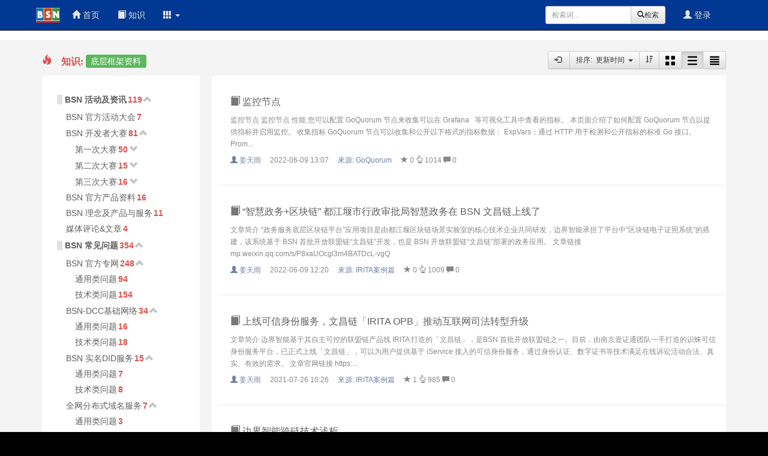

--- FILE ---
content_type: text/html;charset=utf-8
request_url: https://kb.bsnbase.com/webtype/view4028813e70be8902017105a78d024f25/Pub2.html?typeDomainId=&showType=list&pagenum=
body_size: 44253
content:




<!DOCTYPE html>
<html lang="zh-CN">
<head>
<base href="https://kb.bsnbase.com:443/" />
<title>底层框架资料- BSN官方知识库</title>
<meta name="description"
	content='WCP知识管理系统、用于创建知识库系统，知识创建、知识更新、知识推送、全文检索、附件预览 到 知识评价、知识激励、知识统计以及基于以上功能权限控制等功能，拥有免费版开源版和商业版'>
<meta name="keywords"
	content='知识库,知识管理,知识管理系统,开源知识库,开源知识管理系统,免费知识库,免费知识管理系统'>
<meta name="author"
	content='wcp知识管理系统'>
<meta name="robots" content="index,follow">


<base href="https://kb.bsnbase.com:443/">
<meta charset="utf-8">
<meta http-equiv="X-UA-Compatible" content="IE=edge">
<meta name="viewport"
	content="width=device-width, initial-scale=1,user-scalable=no" />
<link rel="icon" href="favicon.ico" mce_href="favicon.ico"
	type="image/x-icon">
<link rel="shortcut icon" href="favicon.ico" mce_href="favicon.ico"
	type="image/x-icon">
<script type="text/javascript" src="text/javascript/jquery-1.8.0.min.js"></script>
<link href="text/lib/bootstrap/css/bootstrap.min.css" rel="stylesheet">
<link href="text/lib/bootstrap/css/bootstrap-theme.min.css"
	rel="stylesheet">
<script src="text/lib/bootstrap/js/bootstrap.min.js"></script>
<script src="text/lib/bootstrap/respond.min.js"></script>
<link href="view/web-succinct/atext/web-base.css" rel="stylesheet">
<script type="text/javascript">
	var basePath = 'https://kb.bsnbase.com:443/';
	$(function() {
		$.ajaxSetup({
			cache : false
		});
	})
//-->
</script>
<link href="view/web-succinct/atext/web-succinct.css" rel="stylesheet">
<link href="view/web-style/text/wcp-photoImgs.css" rel="stylesheet">
<script type="text/javascript" src="text/javascript/wcpTypes.js"></script>
</head>
<style>
.wcp-knowtype-right-operator {
	float: right;
	margin-top: -3px;
	margin-left: 4px;
}
</style>
<body>
	
    
        
            
                
                    <!-- class="navbar navbar-default|navbar-inverse" -->
                    <style>
                        <!-- .imgMenuIcon {
                            width: 16px;
                            height: 16px;
                            margin-right: 4px;
                            margin-left: -2px;
                            margin-top: -2px;
                        }
                        
                        -->
                    </style>
                    <div class="navbar navbar-inverse navbar-fixed-top " role="navigation" style="margin: 0px; background: #013893;">
                        <div class="container">
                            <!-- Brand and toggle get grouped for better mobile display -->
                            <div class="navbar-header">
                                <button type="button" class="navbar-toggle" data-toggle="collapse" data-target="#bs-example-navbar-collapse-1">
                                    <span class="sr-only">Toggle navigation</span> <span class="icon-bar"></span> <span
                                        class="icon-bar"></span> <span class="icon-bar"></span>
                                </button>
                                <a class="navbar-brand" style="color: #ffffff; font-weight: bold; padding: 5px;" href="home/Pubindex.html"> <img src="https://kb.bsnbase.com:443/actionImg/Publogo.do"
                                        height="40" alt="WCP" align="middle" />
                                </a>
                            </div>
                            <!-- Collect the nav links, forms, and other content for toggling -->
                            <div class="collapse navbar-collapse" id="bs-example-navbar-collapse-1">
                                <ul class="nav navbar-nav">
                                    
                                        <li><a href="home/Pubindex.html"><span class="glyphicon glyphicon-home"></span>
                                                首页</a></li>
                                    
                                    
                                    <li><a href="webtype/view/Pub1.html"><span class="glyphicon glyphicon-book"></span>
                                            知识</a></li>
                                    
                                    
                                    
                                    
                                    <li class="dropdown hidden-xs">
                                        <a class="dropdown-toggle" data-toggle="dropdown" role="button" aria-haspopup="true" aria-expanded="false"> <span class="glyphicon glyphicon-th"></span>
                                            <span class="caret"></span></a>
                                    </li>
                                </ul>
                                



<ul class="nav navbar-nav navbar-right hidden-xs"
	style="margin-right: 10px;">
	
		<!-- 查询 -->
		<li class="hidden-lg"><a href="websearch/PubHome.html"><span
				class="glyphicon glyphicon-search"></span></a></li>
	
	
	<!-- 登录注册 -->
	
		<li><a href="login/webPage.html"><span
				class="glyphicon glyphicon glyphicon-user"></span> 登录</a></li>
	
	
	
</ul>
                                




	<form action="websearch/PubDo.do" method="post" id="lucenesearchFormId"
		style="margin-top: 10px;"
		class="navbar-form navbar-right hidden-xs hidden-sm hidden-md" role="search">
		<div class="form-group">
			<div class="input-group" style="max-width: 200px;">  
				<input type="text" name="word" id="wordId" value=""
					class="form-control input-sm" placeholder="检索词..."> <input
					type="hidden" id="pageNumId" name="pagenum"> <span
					class="input-group-btn">
					<button type="submit" class="btn btn-default btn-sm">
						<span class="glyphicon glyphicon-search" aria-hidden="true"></span>检索
					</button>
				</span>
			</div>
		</div>
		
	</form>


<script type="text/javascript">
$(function(){
	//mini搜索栏的高级检索按钮
	$('#miniSearchPlusButtonId').bind(
			'click',
			function() {
				$('#lucenesearchFormId').attr('action',
						"websearch/PubPlus.do");
				$('#lucenesearchFormId').submit();
			});
});
</script>

                            </div>
                        </div>
                        <!-- /.navbar-collapse -->
                    </div>
                    <script>
                        //初始化判断如果页面在iframe中则不显示head和foot
                        initIframeStyle();
                        $(function() {
                            initIframeStyle();
                        });

                        function initIframeStyle() {
                            if (self != top) {
                                $('.navbar').hide();
                                $('.super_content').hide();
                                $('.super_contentfoot').remove();
                                $('.foot').hide();
                                $('.wcp-doc-rsg').hide();
                                $('.wcp-doc-operate').children().hide();
                                $('.wcp-doc-operate').append('<a class="btn btn-default  btn-xs" target="_blank" href="' + window.location.href + '"><span class="glyphicon glyphicon-new-window"></span> &nbsp;新窗口打开</a>');
                                $('.towcodeTooltipfalg').hide();
                                $('.wcp-navigation-max').css("width", '220px');
                            }
                        }
                    </script>
                    

<!-- 确认框和提示框组件，使用方法在最下方！confirm和alert的bootstrap实现 -->
<div id="ycf-alert" class="modal">
	<div class="modal-dialog modal-sm">
		<div class="modal-content">
			<div class="modal-header">
				<button type="button" class="close" data-dismiss="modal">
					<span aria-hidden="true">×</span><span class="sr-only">Close</span>
				</button>
				<h5 class="modal-title">
					<i class="fa fa-exclamation-circle"></i> [Title]
				</h5>
			</div>
			<div class="modal-body small">
				<p>[Message]</p>
			</div>
			<div class="modal-footer">
				<button type="button" class="btn btn-primary ok"
					data-dismiss="modal">[BtnOk]</button>
				<button type="button" class="btn btn-default cancel"
					data-dismiss="modal">[BtnCancel]</button>
			</div>
		</div>
	</div>
</div>
<script type="text/javascript">
	//Modal.alert({msg: '内容',title: '标题',btnok: '确定',btncl:'取消'});
	//Modal.confirm({msg : "是否删除角色？"}).on(function(e) {alert("返回结果：" + e);});
	$(function() {
		//控制内容中的图片，在缩放情况下不变形
		$('#docContentsId img').attr('height',''); 
		window.Modal = function() {
			var reg = new RegExp("\\[([^\\[\\]]*?)\\]", 'igm');
			var alr = $("#ycf-alert");
			var ahtml = alr.html();
			var _alert = function(options) {
				alr.html(ahtml); // 复原
				alr.find('.ok').removeClass('btn-primary').addClass(
						'btn-primary');
				alr.find('.cancel').hide();
				_dialog(options);

				return {
					on : function(callback) {
						if (callback && callback instanceof Function) {
							alr.find('.ok').click(function() {
								callback(true)
							});
						}
					}
				};
			};
			var _confirm = function(options) {
				alr.html(ahtml); // 复原
				alr.find('.ok').removeClass('btn-primary').addClass(
						'btn-primary');
				alr.find('.cancel').show();
				_dialog(options);
				return {
					on : function(callback) {
						if (callback && callback instanceof Function) {
							alr.find('.ok').click(function() {
								callback(true)
							});
							alr.find('.cancel').click(function() {
								callback(false)
							});
						}
					}
				};
			};
			var _dialog = function(options) {
				var ops = {
					msg : "提示内容",
					title : "操作提示",
					btnok : "确定",
					btncl : "取消"
				};
				$.extend(ops, options);
				console.log(alr);
				var html = alr.html().replace(reg, function(node, key) {
					return {
						Title : ops.title,
						Message : ops.msg,
						BtnOk : ops.btnok,
						BtnCancel : ops.btncl
					}[key];
				});

				alr.html(html);
				alr.modal({
					width : 500,
					backdrop : 'static'
				});
			}
			return {
				alert : _alert,
				confirm : _confirm
			}
		}();
	});
</script>
<!-- system modal end -->
                    <script type="text/javascript">
                        function luceneSearch(key) {
                            $('#wordId').val(key);
                            $('#lucenesearchFormId').submit();
                        }

                        function luceneSearchGo(page) {
                            $('#pageNumId').val(page);
                            $('#lucenesearchFormId').submit();
                        }
                        //-->
                    </script>
                    
	


<div class="super_content"></div>
<script type="text/javascript">
	try {
		initIframeStyle();
	} catch (e) {
		alter("方法initIframeStyle()執行錯誤");
	}
</script>
	<div class="containerbox">
		<div class="container ">
			<div class="row">
				<div class="col-sm-12">
					<div class="unit" style="padding-bottom: 10px;">
						<div class="title">



	<div class="hidden-sm hidden-xs hidden-md wcp-knowtype-lefttop-title"
		style="float: left;">
		
			<span class="glyphicon glyphicon-fire  column_title">&nbsp;知识:</span>
		
		
		
			
		
			
				<a style="color: #d9534f" href="webtype/view4028813e70be8902017105a78d024f25/Pub1.html"
					class="active"><span class="label label-success">底层框架资料</span></a>
			
		
	</div>
	<div class="hidden-lg" style="float: left;">
		<span class="glyphicon glyphicon-fire  column_title">&nbsp;知识:</span>
		
				/<a style="color: #d9534f" href="webtype/view4028813e70be8902017105a73f7c4f23/Pub1.html"
				class="active">区块链基础知识</a> 
		
				/<a style="color: #d9534f" href="webtype/view4028813e70be8902017105a78d024f25/Pub1.html"
				class="active">底层框架资料</a> 
		 
	</div>



							<!--列表操作按钮（网格/列表/排序条件等） -->
							


<div class="btn-group hidden-xs hidden-sm hidden-md wcp-knowtype-right-operator" >
	
		<a href="webtype/view4028813e70be8902017105a78d024f25/Pub.html?typeDomainId=4028813e70be8902017105a78d024f25"
			title="进入分类域:只看该分类" type="button" class="btn btn-default btn-sm">
			<i style="color: #666;" class="glyphicon glyphicon-log-in"></i>&nbsp;
		</a>
	
	
	
	
		
	
	<div class="btn-group btn-group-sm" role="group">
		<button title="排序类型" type="button"
			class="btn btn-default dropdown-toggle" data-toggle="dropdown"
			aria-haspopup="true" aria-expanded="false">
			排序:
			&nbsp;更新时间&nbsp;
			
			
			<span class="caret"></span>
		</button>
		<ul class="dropdown-menu">
			
			
				<li><a
					href="webtype/view4028813e70be8902017105a78d024f25/Pub.html?sortkey=VIS&showType=list&typeDomainId="
					style="font-size: 12px;"> <i style="color: #666;"
						class="glyphicon glyphicon-hand-up"></i> &nbsp;阅读量
				</a></li>
			
			
				<li><a
					href="webtype/view4028813e70be8902017105a78d024f25/Pub.html?sortkey=EVA&showType=list&typeDomainId="
					style="font-size: 12px;"> <i style="color: #666;"
						class="glyphicon glyphicon-star"></i> &nbsp;评价
				</a></li>
			
		</ul>
	</div>
	<!-- 排序方式(正序|逆序) -->
	
		<a
			href="webtype/view4028813e70be8902017105a78d024f25/Pub.html?sorttype=ASC&showType=list&typeDomainId="
			title="降序" type="button" class="btn btn-default btn-sm"> <i
			style="color: #666;"
			class="glyphicon glyphicon-sort-by-attributes-alt"></i>
		</a>
	
	
	<!-- 展示方式（列表|網格|mim表格） -->
	
	
		<a
			href="webtype/view4028813e70be8902017105a78d024f25/Pub.html?showType=grid&typeDomainId="
			class="btn btn-default btn-sm " title="网格模式"> <img alt=""
			src="text/img/grid32.png" style="height: 16px; width: 16px;">
		</a>
	
	
		<a class="btn btn-default btn-sm active" title="列表模式"
			style="cursor: default;"> <img alt="" src="text/img/list32.png"
			style="height: 16px; width: 16px;">
		</a>
	
	
	
	
		<a
			href="webtype/view4028813e70be8902017105a78d024f25/Pub.html?showType=minlist&typeDomainId="
			class="btn btn-default btn-sm " title="mini模式"> <img alt=""
			src="text/img/minlist32.png" style="height: 16px; width: 16px;">
		</a>
	
	
</div>
						</div>
						<hr style="clear: both; border: 0px;">
					</div>
				</div>
			</div>
			<div class="row">
				<div class="col-xs-3">
					


<div class="wcp-su-out-box">
	<div class="unit">
		<div id="loadingDivId">加载分类中...</div>
		<ul id="docRoottypeUl" class="doctypeUl" style="padding-left: 30px;"></ul>
	</div>
</div>
<script type="text/javascript">
	var type_collapse_level = 3;
</script>



<script type="text/javascript">
	var types;
	$(function() {
		$
				.post(
						'webtype/PubLoadRType.html?typeDomainId=',
						{
							typeid : '4028813e70be8902017105a78d024f25'
						},
						function(flag) {
							var typeobj = $.parseJSON(flag);
							//所有分类数据
							types = typeobj.types;
							var currentTypes = typeobj.typepath;
							if (types.length == 0) {
								//无分类数据
								$('#loadingDivId')
										.html(
												"<div class='alert alert-warning'>无分类信息<br/>请在后台添加分类!</div>");
							} else {
								//有分类数据
								//加载第一层和第二次分类
								loadTypes('#docRoottypeUl', "NONE", true, 1);
							}
							$(currentTypes).each(function(i, obj) {
								$('.' + obj.id).click();
								clickOpenTreeFlag(obj.id);
							});
						});
	});
	//点击分类执行的事件
	function clickType(obj) {
		if ($(obj).attr('id')) {
			if ($(obj).hasClass("linklevel1")) {
				window.location = basePath + "webtype/view" + $(obj).attr('id')
						+ "/Pub1.html?typeDomainId=" + $(obj).attr('id');
			} else {
				window.location = basePath + "webtype/view" + $(obj).attr('id')
						+ "/Pub1.html?typeDomainId=";
			}
		}
	}
</script>
				</div>
				<div class="col-xs-9" style="padding-left: 5px;">
					
					<!-- 结果集合 -->
					



<!-- DOCID,title,DOCDESCRIBE,AUTHOR,PUBTIME,TAGKEY
	 *         ,IMGID,VISITNUM,PRAISEYES,PRAISENO,HOTNUM,EVALUATE,ANSWERINGNUM,
	 *         TYPENAME -->



	<div class="wcp-su-out-box" style="margin-bottom: 4px;">
		<div class="unit"
			style="margin-top: 0px; padding-top: 0px; padding-bottom: 0px; margin-bottom: 0px; padding-left: 10px; padding-right: 0px;">
			<!-- 列表展示知识 -->
			




<style>
.tagsearch {
	cursor: pointer;
	padding: 2px;
	padding-left: 4px;
	padding-right: 4px;
	font-size: 12px;
	background-color: #aaa;
}

.wcp-typetop {
	font-size: 0.7em;
	padding-left: 6px;
	padding-right: 6px;
	padding-top: 2px;
	padding-bottom: 2px;
	position: relative;
	top: -3px;
}

.wcp-coin-flag {
	width: 1.2em;
	height: 1.2em;
	margin-top: -3px;
}
</style>
<div class="stream-list p-stream doc_brief">
	
		<div class="stream-item" id="loop-30">
			<div class="media">
				
				<div class="media-body">
					<div style="margin-left: 4px;" class="pull-left">
						<div class="doc_node_title_box">
							<a class="doc_node_title"
								target="_blank"
								href="webdoc/view/Pub2c908ad37771e34a017aa43bdfb67669.html">     




	<span class="glyphicon glyphicon-book"></span>

 监控节点
							</a>
						</div>
						
						
							<div>
								<p class="doc_node_content"
									style="margin-bottom: 4px; height: auto;">
									
										 监控节点 监控节点 性能 您可以配置 GoQuorum 节点来收集可以在 Grafana   等可视化工具中查看的指标。 本页面介绍了如何配置 GoQuorum 节点以提供指标并启用监控。 收集指标 GoQuorum 节点可以收集和公开以下格式的指标数据： ExpVars；通过 HTTP 用于检测和公开指标的标准 Go 接口。 Prom...

									
									
								</p>
							</div>
						
						<div
							style="max-height: 48px; overflow: hidden; margin-bottom: 4px;">
							
								
									
										<span class="label label-default tagsearch" title=""></span>
									
								
							
						</div>
						<div class="side_unit_info side_unit_info_left_box">
							<a href="webuser/PubHome.do?userid=2c908ad371c6396b0173bdb8b9305095" class="tip"
								title="监控节点"> <i class="glyphicon glyphicon-user"></i>
								<span>姜天雨</span>
							</a> &nbsp;&nbsp;&nbsp;
							2022-06-09 13:07
							&nbsp;&nbsp;&nbsp; <a href="webtype/view2c908ad37771e34a0179f90513026350/Pub1.html">
								來源: <span class="tip">GoQuorum</span>
							</a> &nbsp;&nbsp;&nbsp; <span title="评价"> <i
								class="glyphicon glyphicon-star"></i> 0
							</span> <span title="阅读量"> <i class="glyphicon glyphicon-hand-up"></i>
								1014
							</span> <span title="评论数"> <i class="glyphicon glyphicon-comment"></i>
								0
							</span>
							
						</div>
					</div>
				</div>
			</div>
		</div>
	
		<div class="stream-item" id="loop-30">
			<div class="media">
				
				<div class="media-body">
					<div style="margin-left: 4px;" class="pull-left">
						<div class="doc_node_title_box">
							<a class="doc_node_title"
								target="_blank"
								href="webdoc/view/Pub2c908ad37771e34a017a3caf51043ec5.html">     




	<span class="glyphicon glyphicon-book"></span>

 “智慧政务+区块链” 都江堰市行政审批局智慧政务在 BSN 文昌链上线了
							</a>
						</div>
						
						
							<div>
								<p class="doc_node_content"
									style="margin-bottom: 4px; height: auto;">
									
										 文章简介 “政务服务底层区块链平台”应用项目是由都江堰区块链场景实验室的核心技术企业共同研发，边界智能承担了平台中“区块链电子证照系统”的搭建，该系统基于 BSN 首批开放联盟链“文昌链”开发，也是 BSN 开放联盟链“文昌链”部署的政务应用。 文章链接 mp.weixin.qq.com/s/P8xaUOcgl3m4BATDcL-vgQ

									
									
								</p>
							</div>
						
						<div
							style="max-height: 48px; overflow: hidden; margin-bottom: 4px;">
							
								
									
										<span class="label label-default tagsearch" title=""></span>
									
								
							
						</div>
						<div class="side_unit_info side_unit_info_left_box">
							<a href="webuser/PubHome.do?userid=2c908ad371c6396b0173bdb8b9305095" class="tip"
								title="“智慧政务+区块链” 都江堰市行政审批局智慧政务在 BSN 文昌链上线了"> <i class="glyphicon glyphicon-user"></i>
								<span>姜天雨</span>
							</a> &nbsp;&nbsp;&nbsp;
							2022-06-09 12:20
							&nbsp;&nbsp;&nbsp; <a href="webtype/view2c908ad37771e34a017ad2cf3e724a2d/Pub1.html">
								來源: <span class="tip">IRITA案例篇</span>
							</a> &nbsp;&nbsp;&nbsp; <span title="评价"> <i
								class="glyphicon glyphicon-star"></i> 0
							</span> <span title="阅读量"> <i class="glyphicon glyphicon-hand-up"></i>
								1009
							</span> <span title="评论数"> <i class="glyphicon glyphicon-comment"></i>
								0
							</span>
							
						</div>
					</div>
				</div>
			</div>
		</div>
	
		<div class="stream-item" id="loop-30">
			<div class="media">
				
				<div class="media-body">
					<div style="margin-left: 4px;" class="pull-left">
						<div class="doc_node_title_box">
							<a class="doc_node_title"
								target="_blank"
								href="webdoc/view/Pub2c908ad37771e34a017ae0a232d658b8.html">     




	<span class="glyphicon glyphicon-book"></span>

 上线可信身份服务，文昌链「IRITA OPB」推动互联网司法转型升级
							</a>
						</div>
						
						
							<div>
								<p class="doc_node_content"
									style="margin-bottom: 4px; height: auto;">
									
										 文章简介 边界智能基于其自主可控的联盟链产品线 IRITA 打造的「文昌链」，是BSN 首批开放联盟链之一。目前，由南京壹证通团队一手打造的识蛛可信身份服务平台，已正式上线「文昌链」，可以为用户提供基于 iService 接入的可信身份服务，通过身份认证、数字证书等技术满足在线诉讼活动合法、真实、有效的需求。 文章官网链接 https:...

									
									
								</p>
							</div>
						
						<div
							style="max-height: 48px; overflow: hidden; margin-bottom: 4px;">
							
								
									
										<span class="label label-default tagsearch" title=""></span>
									
								
							
						</div>
						<div class="side_unit_info side_unit_info_left_box">
							<a href="webuser/PubHome.do?userid=2c908ad371c6396b0173bdb8b9305095" class="tip"
								title="上线可信身份服务，文昌链「IRITA OPB」推动互联网司法转型升级"> <i class="glyphicon glyphicon-user"></i>
								<span>姜天雨</span>
							</a> &nbsp;&nbsp;&nbsp;
							2021-07-26 10:26
							&nbsp;&nbsp;&nbsp; <a href="webtype/view2c908ad37771e34a017ad2cf3e724a2d/Pub1.html">
								來源: <span class="tip">IRITA案例篇</span>
							</a> &nbsp;&nbsp;&nbsp; <span title="评价"> <i
								class="glyphicon glyphicon-star"></i> 1
							</span> <span title="阅读量"> <i class="glyphicon glyphicon-hand-up"></i>
								985
							</span> <span title="评论数"> <i class="glyphicon glyphicon-comment"></i>
								0
							</span>
							
						</div>
					</div>
				</div>
			</div>
		</div>
	
		<div class="stream-item" id="loop-30">
			<div class="media">
				
				<div class="media-body">
					<div style="margin-left: 4px;" class="pull-left">
						<div class="doc_node_title_box">
							<a class="doc_node_title"
								target="_blank"
								href="webdoc/view/Pub2c908ad37771e34a017ae09d1e2c5898.html">     




	<span class="glyphicon glyphicon-book"></span>

 边界智能跨链技术浅析
							</a>
						</div>
						
						
							<div>
								<p class="doc_node_content"
									style="margin-bottom: 4px; height: auto;">
									
										 文章要点 边界智能提出的跨链设计思路是模块化与分层结构，把复杂问题解耦 边界智能提出的跨链服务（iService）可类比于 HTTP 协议的应用交互协议，而 Cosmos 的跨链通讯协议 IBC，相当于互联网协议中 TCP/IP iService + IBC 可以有效支持跨链互通愿景的实现，让应用在使用其他异构系统数据和计算时，可以像调...

									
									
								</p>
							</div>
						
						<div
							style="max-height: 48px; overflow: hidden; margin-bottom: 4px;">
							
								
									
										<span class="label label-default tagsearch" title=""></span>
									
								
							
						</div>
						<div class="side_unit_info side_unit_info_left_box">
							<a href="webuser/PubHome.do?userid=2c908ad371c6396b0173bdb8b9305095" class="tip"
								title="边界智能跨链技术浅析"> <i class="glyphicon glyphicon-user"></i>
								<span>姜天雨</span>
							</a> &nbsp;&nbsp;&nbsp;
							2021-07-26 10:24
							&nbsp;&nbsp;&nbsp; <a href="webtype/view2c908ad37771e34a017ad2cef73f4a2a/Pub1.html">
								來源: <span class="tip">IRITA高阶篇</span>
							</a> &nbsp;&nbsp;&nbsp; <span title="评价"> <i
								class="glyphicon glyphicon-star"></i> 1
							</span> <span title="阅读量"> <i class="glyphicon glyphicon-hand-up"></i>
								963
							</span> <span title="评论数"> <i class="glyphicon glyphicon-comment"></i>
								0
							</span>
							
						</div>
					</div>
				</div>
			</div>
		</div>
	
		<div class="stream-item" id="loop-30">
			<div class="media">
				
				<div class="media-body">
					<div style="margin-left: 4px;" class="pull-left">
						<div class="doc_node_title_box">
							<a class="doc_node_title"
								target="_blank"
								href="webdoc/view/Pub2c908ad37771e34a017ae09b3238588f.html">     




	<span class="glyphicon glyphicon-book"></span>

 详解边界智能跨链服务 - iService
							</a>
						</div>
						
						
							<div>
								<p class="doc_node_content"
									style="margin-bottom: 4px; height: auto;">
									
										 文章简介 iService是IRITA HUB 的一个功能模块，旨在弥合区块链和传统业务应用系统之间的鸿沟。它规范化了链外服务的定义和绑定（提供者注册），促进了调用以及与这些服务的交互，并能调解服务治理过程（分析和争议解决）。 文章官网链接 https://irita.bianjie.ai/blog/iService 

									
									
								</p>
							</div>
						
						<div
							style="max-height: 48px; overflow: hidden; margin-bottom: 4px;">
							
								
									
										<span class="label label-default tagsearch" title=""></span>
									
								
							
						</div>
						<div class="side_unit_info side_unit_info_left_box">
							<a href="webuser/PubHome.do?userid=2c908ad371c6396b0173bdb8b9305095" class="tip"
								title="详解边界智能跨链服务 - iService"> <i class="glyphicon glyphicon-user"></i>
								<span>姜天雨</span>
							</a> &nbsp;&nbsp;&nbsp;
							2021-07-26 10:18
							&nbsp;&nbsp;&nbsp; <a href="webtype/view2c908ad37771e34a017ad2cea3144a26/Pub1.html">
								來源: <span class="tip">IRITA进阶篇</span>
							</a> &nbsp;&nbsp;&nbsp; <span title="评价"> <i
								class="glyphicon glyphicon-star"></i> 1
							</span> <span title="阅读量"> <i class="glyphicon glyphicon-hand-up"></i>
								904
							</span> <span title="评论数"> <i class="glyphicon glyphicon-comment"></i>
								0
							</span>
							
						</div>
					</div>
				</div>
			</div>
		</div>
	
		<div class="stream-item" id="loop-30">
			<div class="media">
				
				<div class="media-body">
					<div style="margin-left: 4px;" class="pull-left">
						<div class="doc_node_title_box">
							<a class="doc_node_title"
								target="_blank"
								href="webdoc/view/Pub2c908ad37771e34a017ae097fd19587e.html">     




	<span class="glyphicon glyphicon-book"></span>

  IRITA HUB 的跨链实践与应用
							</a>
						</div>
						
						
							<div>
								<p class="doc_node_content"
									style="margin-bottom: 4px; height: auto;">
									
										 文章简介 IRITA HUB 是边界智能自主研发的IRITA 联盟链产品线中专注于跨链服务的产品，原生集成了 IBC 模块，并具有优越的跨异构系统服务交互能力（iService）、保护隐私的数据加密共享、高效的共识协议以及大数据技术支撑等核心技术优势。跨链服务 iService 与跨链通信协议 IBC 结合，能够形成区块链互联网的 TC...

									
									
								</p>
							</div>
						
						<div
							style="max-height: 48px; overflow: hidden; margin-bottom: 4px;">
							
								
									
										<span class="label label-default tagsearch" title=""></span>
									
								
							
						</div>
						<div class="side_unit_info side_unit_info_left_box">
							<a href="webuser/PubHome.do?userid=2c908ad371c6396b0173bdb8b9305095" class="tip"
								title=" IRITA HUB 的跨链实践与应用"> <i class="glyphicon glyphicon-user"></i>
								<span>姜天雨</span>
							</a> &nbsp;&nbsp;&nbsp;
							2021-07-26 10:14
							&nbsp;&nbsp;&nbsp; <a href="webtype/view2c908ad37771e34a017ad2cea3144a26/Pub1.html">
								來源: <span class="tip">IRITA进阶篇</span>
							</a> &nbsp;&nbsp;&nbsp; <span title="评价"> <i
								class="glyphicon glyphicon-star"></i> 1
							</span> <span title="阅读量"> <i class="glyphicon glyphicon-hand-up"></i>
								1050
							</span> <span title="评论数"> <i class="glyphicon glyphicon-comment"></i>
								0
							</span>
							
						</div>
					</div>
				</div>
			</div>
		</div>
	
		<div class="stream-item" id="loop-30">
			<div class="media">
				
				<div class="media-body">
					<div style="margin-left: 4px;" class="pull-left">
						<div class="doc_node_title_box">
							<a class="doc_node_title"
								target="_blank"
								href="webdoc/view/Pub2c908ad37771e34a017ae0968a615875.html">     




	<span class="glyphicon glyphicon-book"></span>

 一文解读 IRITA  的系统架构
							</a>
						</div>
						
						
							<div>
								<p class="doc_node_content"
									style="margin-bottom: 4px; height: auto;">
									
										 文章简介 IRITA 可提供包括区块链底层、区块链核心层、区块链接口层在内的强大底层链支持与服务功能。除了区块链底层核心功能之外，IRITA 还集成了分布式存储、身份证书管理、隐私计算等链外能力。以 IRITA 底层平台为基础，开发者可为各行业灵活定制边缘应用服务（EdgeServer）以及业务应用，并可通过 IBC 和 iServic...

									
									
								</p>
							</div>
						
						<div
							style="max-height: 48px; overflow: hidden; margin-bottom: 4px;">
							
								
									
										<span class="label label-default tagsearch" title=""></span>
									
								
							
						</div>
						<div class="side_unit_info side_unit_info_left_box">
							<a href="webuser/PubHome.do?userid=2c908ad371c6396b0173bdb8b9305095" class="tip"
								title="一文解读 IRITA  的系统架构"> <i class="glyphicon glyphicon-user"></i>
								<span>姜天雨</span>
							</a> &nbsp;&nbsp;&nbsp;
							2021-07-26 10:13
							&nbsp;&nbsp;&nbsp; <a href="webtype/view2c908ad37771e34a017ad2ce43864a23/Pub1.html">
								來源: <span class="tip">IRITA基础篇</span>
							</a> &nbsp;&nbsp;&nbsp; <span title="评价"> <i
								class="glyphicon glyphicon-star"></i> -1
							</span> <span title="阅读量"> <i class="glyphicon glyphicon-hand-up"></i>
								1329
							</span> <span title="评论数"> <i class="glyphicon glyphicon-comment"></i>
								0
							</span>
							
						</div>
					</div>
				</div>
			</div>
		</div>
	
		<div class="stream-item" id="loop-30">
			<div class="media">
				
				<div class="media-body">
					<div style="margin-left: 4px;" class="pull-left">
						<div class="doc_node_title_box">
							<a class="doc_node_title"
								target="_blank"
								href="webdoc/view/Pub2c908ad37771e34a017a3226328d31ed.html">     




	<span class="glyphicon glyphicon-book"></span>

 边界智能开源联盟链产品 IRITA
							</a>
						</div>
						
						
							<div>
								<p class="doc_node_content"
									style="margin-bottom: 4px; height: auto;">
									
										 文章简介 IRITA 是边界智能以区块链跨链、隐私计算及大数据分析技术创新为核心，自主研发的支持下一代分布式商业系统的企业级联盟链产品。 文章链接 http://mp.weixin.qq.com/s/UZ7TW2lqB6p0NbGt5V0UEQ

									
									
								</p>
							</div>
						
						<div
							style="max-height: 48px; overflow: hidden; margin-bottom: 4px;">
							
								
									
										<span class="label label-default tagsearch" title=""></span>
									
								
							
						</div>
						<div class="side_unit_info side_unit_info_left_box">
							<a href="webuser/PubHome.do?userid=2c908ad371c6396b0173bdb8b9305095" class="tip"
								title="边界智能开源联盟链产品 IRITA"> <i class="glyphicon glyphicon-user"></i>
								<span>姜天雨</span>
							</a> &nbsp;&nbsp;&nbsp;
							2021-07-23 18:06
							&nbsp;&nbsp;&nbsp; <a href="webtype/view2c908ad37771e34a017ad2ce43864a23/Pub1.html">
								來源: <span class="tip">IRITA基础篇</span>
							</a> &nbsp;&nbsp;&nbsp; <span title="评价"> <i
								class="glyphicon glyphicon-star"></i> 1
							</span> <span title="阅读量"> <i class="glyphicon glyphicon-hand-up"></i>
								1071
							</span> <span title="评论数"> <i class="glyphicon glyphicon-comment"></i>
								0
							</span>
							
						</div>
					</div>
				</div>
			</div>
		</div>
	
		<div class="stream-item" id="loop-30">
			<div class="media">
				
				<div class="media-body">
					<div style="margin-left: 4px;" class="pull-left">
						<div class="doc_node_title_box">
							<a class="doc_node_title"
								target="_blank"
								href="webdoc/view/Pub2c908ad37771e34a017a37a05e3737ca.html">     




	<span class="glyphicon glyphicon-book"></span>

 NFT 只是公链上的数字收藏品？产业区块链上的实体资产更需要 ！
							</a>
						</div>
						
						
							<div>
								<p class="doc_node_content"
									style="margin-bottom: 4px; height: auto;">
									
										 文章简介 边界智能团队很早就在思考和实践 NFT 在区块链产业落地，2019年就开始将 NFT 功能作为联盟链产品中的重要功能模块之一进行了自主研发，并参与了许多业内前沿的技术贡献。边界智能团队开发的开源联盟链产品 IRITA  以 NFT 为基础，支持供应链、知识产权、医疗、存证等各领域的资产数字化，支持资产数字化后的确权和流通。 文...

									
									
								</p>
							</div>
						
						<div
							style="max-height: 48px; overflow: hidden; margin-bottom: 4px;">
							
								
									
										<span class="label label-default tagsearch" title=""></span>
									
								
							
						</div>
						<div class="side_unit_info side_unit_info_left_box">
							<a href="webuser/PubHome.do?userid=2c908ad371c6396b0173bdb8b9305095" class="tip"
								title="NFT 只是公链上的数字收藏品？产业区块链上的实体资产更需要 ！"> <i class="glyphicon glyphicon-user"></i>
								<span>姜天雨</span>
							</a> &nbsp;&nbsp;&nbsp;
							2021-07-23 18:06
							&nbsp;&nbsp;&nbsp; <a href="webtype/view2c908ad37771e34a017ad2cea3144a26/Pub1.html">
								來源: <span class="tip">IRITA进阶篇</span>
							</a> &nbsp;&nbsp;&nbsp; <span title="评价"> <i
								class="glyphicon glyphicon-star"></i> 0
							</span> <span title="阅读量"> <i class="glyphicon glyphicon-hand-up"></i>
								1006
							</span> <span title="评论数"> <i class="glyphicon glyphicon-comment"></i>
								0
							</span>
							
						</div>
					</div>
				</div>
			</div>
		</div>
	
		<div class="stream-item" id="loop-30">
			<div class="media">
				
				<div class="media-body">
					<div style="margin-left: 4px;" class="pull-left">
						<div class="doc_node_title_box">
							<a class="doc_node_title"
								target="_blank"
								href="webdoc/view/Pub2c908ad37771e34a017ad2bec26c49df.html">     




	<span class="glyphicon glyphicon-book"></span>

 Cakeshop
							</a>
						</div>
						
						
							<div>
								<p class="doc_node_content"
									style="margin-bottom: 4px; height: auto;">
									
										 Cakeshop Cakeshop&nbsp;是一组用于与 Ethereum 合作的工具和 API，组件为 Java Web 应用程序存档 (WAR) ，可让您快速启动和运行。 Cakeshop 可以连接到类似以太坊的节点，例如 Quorum ，然后您可以使用 Cakeshop 前端与之交互。 开箱即用： Blockchain Expl...

									
									
								</p>
							</div>
						
						<div
							style="max-height: 48px; overflow: hidden; margin-bottom: 4px;">
							
								
									
										<span class="label label-default tagsearch" title=""></span>
									
								
							
						</div>
						<div class="side_unit_info side_unit_info_left_box">
							<a href="webuser/PubHome.do?userid=2c908ad371c6396b0173bdb8b9305095" class="tip"
								title="Cakeshop"> <i class="glyphicon glyphicon-user"></i>
								<span>姜天雨</span>
							</a> &nbsp;&nbsp;&nbsp;
							2021-07-23 17:42
							&nbsp;&nbsp;&nbsp; <a href="webtype/view2c908ad37771e34a0179f90513026350/Pub1.html">
								來源: <span class="tip">GoQuorum</span>
							</a> &nbsp;&nbsp;&nbsp; <span title="评价"> <i
								class="glyphicon glyphicon-star"></i> 1
							</span> <span title="阅读量"> <i class="glyphicon glyphicon-hand-up"></i>
								1039
							</span> <span title="评论数"> <i class="glyphicon glyphicon-comment"></i>
								0
							</span>
							
						</div>
					</div>
				</div>
			</div>
		</div>
	
</div>
<script src="view/web-style/text/wcp-photoImgs.js"></script>
<script type="text/javascript">
	$(function() {
		//标签
		$('.tagsearch').bind('click', function() {
			luceneSearch('TAG:' + $(this).text());
		});
		//格式化知识图片
		initPhotoImgsSize('.effect-img-box');
		$(window).resize(function() {
			initPhotoImgsSize('.effect-img-box');
		});
		$(".effect-img").load(function() {
			initPhotoImgSize($(this).parents('.effect-img-box'));
		});
	});
</script></div>
	</div>


	<div class="wcp-su-out-box">
		<div class="unit"
			style="margin-top: 0px; padding-top: 0px; padding-bottom: 0px; margin-bottom: 0px;">
			<div class="page-box">
				<div class="row">
					<div class="col-sm-6">
						
							
								<ul class="pagination pagination-sm">
									
										
										
											<li><a
												href="webtype/view4028813e70be8902017105a78d024f25/Pub1.html?typeDomainId=&showType=list&pagenum=">1</a>
											</li>
										
									
										
											<li class="active"><a>2 </a></li>
										
										
									
										
										
											<li><a
												href="webtype/view4028813e70be8902017105a78d024f25/Pub3.html?typeDomainId=&showType=list&pagenum=">3</a>
											</li>
										
									
										
										
											<li><a
												href="webtype/view4028813e70be8902017105a78d024f25/Pub4.html?typeDomainId=&showType=list&pagenum=">4</a>
											</li>
										
									
										
										
											<li><a
												href="webtype/view4028813e70be8902017105a78d024f25/Pub5.html?typeDomainId=&showType=list&pagenum=">5</a>
											</li>
										
									
								</ul>
							
						
						
					</div>
					<div class="col-sm-6">
						
					</div>
				</div>
			</div>
		</div>
	</div>

					
				</div>
			</div>
		</div>
	</div>
	
    
        
            
                <div class="super_contentfoot  hidden-xs" style="margin: 0px; background: #fff;">
                    <div class="container ">
                        <div class="row">
                            <div class="col-sm-1">
                                



<style>
/* tooltip */
#tooltip {
	position: absolute;
	border: 1px solid #fff;
	background: #fff;
	padding: 3px 3px 3px 3px;
	color: #333;
	display: none;
}
</style>
<div class="row">
	<div class="col-sm-12  visible-lg visible-md"
		style="text-align: center;">
		<div>
			<a class="towcodelink"> <img class="towcodeTooltipfalgOpposite"
				style="background-color: #ffffff;" src="text/img/towcode24.png" />
			</a>
		</div>
	</div>
</div>
<script>
	$(function() {
		var towcodelinkurl = location.href;
		$('.towcodelink').attr('href', towcodelinkurl);
		initTowCodeTooltip('.towcodeTooltipfalg',
				'https://kb.bsnbase.com:443/home/PubQRCode.do', -170, 20);
		initTowCodeTooltip('.towcodeTooltipfalgOpposite',
				'https://kb.bsnbase.com:443/home/PubQRCode.do', 0, -175);
	});
	function initTowCodeTooltip(objKey, imgurl, x, y) {
		$(objKey)
				.live(
						'mouseover',
						function(e) {
							this.imgTitle = this.title;
							this.title = "";
							var imgTitle = this.imgTitle ? "<br/>"
									+ this.imgTitle : "";
							var tooltip = "<div id='tooltip'><img style='max-width: 150px;' src='"+ imgurl +"' alt='预览图'/>"
									+ imgTitle + "<\/div>"; //创建 div 元素
							$("body").append(tooltip);
							$("#tooltip").css({
								"top" : (e.pageY + y) + "px",
								"left" : (e.pageX + x) + "px"
							}).show("fast"); //设置x坐标和y坐标，并且显示
						});

		$(objKey).live('mouseout', function(e) {
			this.title = this.imgTitle;
			$("#tooltip").remove();
		});
		$(objKey).live('mousemove', function(e) {
			$("#tooltip").css({
				"top" : (e.pageY + y) + "px",
				"left" : (e.pageX + x) + "px"
			});
		});
	}
</script>
                            </div>
                            <div class="col-sm-11 putServerBox">
                                <ul id="recommendServiceList" class="footServerUl">
                                    
                                    
                                </ul>
                            </div>
                        </div>
                    </div>
                </div>
	
    
        
            <div class="foot" style="background: #013893;">
               <!-- wcp知识分享平台 -V
                4.6.1 -
                
                
                标准版
                -
                -->
				区块链服务网络发展联盟
            </div>
            <script type="text/javascript">
                $(function() {
                    $(window).resize(function() {
                        $('.containerbox').css('min-height', $(window).height() - 170);
                    });
                    $('.containerbox').css('min-height', $(window).height() - 170);
                });
            </script>
</body>
</html>

--- FILE ---
content_type: text/html;charset=UTF-8
request_url: https://kb.bsnbase.com/webtype/PubLoadRType.html?typeDomainId=
body_size: 12337
content:
{"STATE":0,"typepath":[{"id":"4028813e70be8902017105a73f7c4f23","tags":null,"treecode":"4028813e70be8902017105a73f7c4f23","parentid":"NONE","pstate":"1","cuser":"40288b854a329988014a329a12f30002","eusername":"超级系统管理员","euser":"40288b854a329988014a329a12f30002","pcontent":null,"cusername":"超级系统管理员","etime":"20200410173555","ctime":"20200323122939","linkurl":null,"sort":6,"type":"1","name":"区块链基础知识","readpop":"0","writepop":"1","auditpop":"0","viewpop":"0","downpop":"0","managepop":"3","docnum":219,"questionnum":0,"tagsnum":0,"knowshow":"1","fqashow":"1","showmodel":"1"},{"id":"4028813e70be8902017105a78d024f25","tags":null,"treecode":"4028813e70be8902017105a73f7c4f234028813e70be8902017105a78d024f25","parentid":"4028813e70be8902017105a73f7c4f23","pstate":"1","cuser":"40288b854a329988014a329a12f30002","eusername":"超级系统管理员","euser":"40288b854a329988014a329a12f30002","pcontent":null,"cusername":"超级系统管理员","etime":"20240205102116","ctime":"20200323122958","linkurl":null,"sort":4,"type":"1","name":"底层框架资料","readpop":"0","writepop":"3","auditpop":"0","viewpop":"0","downpop":"0","managepop":"3","docnum":179,"questionnum":0,"tagsnum":0,"knowshow":"1","fqashow":"1","showmodel":"1"}],"types":[{"name":"通用类问题","id":"2c908ad389d90a4f018ccd2ee2ab0d71","parentid":"2c908ad389d90a4f018ccd185a980cf2","num":3,"questionnum":0,"type":null,"readpop":"0","writepop":"1","auditpop":"0"},{"name":"BSN  开发者指南","id":"2c908ad389d90a4f018d7710309160b2","parentid":"4028813e70be8902017105a6898f4f1f","num":16,"questionnum":0,"type":null,"readpop":"0","writepop":"1","auditpop":"0"},{"name":"新人必读","id":"4028813e711a7c3901712a51f35f0740","parentid":"4028813e70be89020170f0d6013a3635","num":6,"questionnum":0,"type":null,"readpop":"0","writepop":"1","auditpop":"0"},{"name":"技术入门","id":"4028813e70be89020171053ed34d4d5c","parentid":"4028813e70be8902017105a73f7c4f23","num":6,"questionnum":0,"type":null,"readpop":"0","writepop":"1","auditpop":"0"},{"name":"BSN  官方活动大会","id":"4028813e711a7c390171637379523620","parentid":"4028813e711a7c3901716372f3e0361c","num":7,"questionnum":0,"type":null,"readpop":"0","writepop":"1","auditpop":"0"},{"name":"通用类问题","id":"2c908ad389d90a4f018ccd2b6c290d5a","parentid":"2c908ad389d90a4f018ccd1792ab0cee","num":7,"questionnum":0,"type":null,"readpop":"0","writepop":"1","auditpop":"0"},{"name":"赛事资讯","id":"4028813e711a7c3901716374e1323628","parentid":"4028813e711a7c390171637433533624","num":3,"questionnum":0,"type":null,"readpop":"0","writepop":"1","auditpop":"0"},{"name":"HyperLedger Fabric","id":"4028813e70be89020170c752122904a9","parentid":"4028813e70be8902017105a78d024f25","num":11,"questionnum":0,"type":null,"readpop":"0","writepop":"1","auditpop":"0"},{"name":"通用类问题","id":"2c908ad389d90a4f018ccd2f792c0d7c","parentid":"2c908ad389d90a4f018ccd1a0a100cff","num":3,"questionnum":0,"type":null,"readpop":"0","writepop":"1","auditpop":"0"},{"name":"赛事资讯","id":"2c908ad37771e34a017b4dca4e637610","parentid":"2c908ad37771e34a017b4dc9f3a5760d","num":3,"questionnum":0,"type":null,"readpop":"0","writepop":"1","auditpop":"0"},{"name":"BSN  官方专网","id":"4028813e70be89020171053a6b964d48","parentid":"2c908ad37ee7cf36017f3e5d78890e44","num":248,"questionnum":0,"type":null,"readpop":"0","writepop":"1","auditpop":"0"},{"name":"学习资料索引","id":"4028813e711a7c3901712a5336310745","parentid":"4028813e70be89020171054039fb4d63","num":1,"questionnum":0,"type":null,"readpop":"0","writepop":"1","auditpop":"0"},{"name":"通用类问题","id":"2c908ad37ee7cf36017f4f316f8c2df0","parentid":"2c908ad37ee7cf36017f3e5f5c6e0e4e","num":16,"questionnum":0,"type":null,"readpop":"0","writepop":"1","auditpop":"0"},{"name":"通用类问题","id":"4028813e705bf976017065b9084101bc","parentid":"4028813e70be89020171053a6b964d48","num":94,"questionnum":0,"type":null,"readpop":"0","writepop":"1","auditpop":"0"},{"name":"BSN  活动及资讯","id":"4028813e711a7c3901716372f3e0361c","parentid":"NONE","num":119,"questionnum":0,"type":null,"readpop":"0","writepop":"1","auditpop":"0"},{"name":"IRITA基础篇","id":"2c908ad37771e34a017ad2ce43864a23","parentid":"2c908ad37771e34a0179f9059a766354","num":2,"questionnum":0,"type":null,"readpop":"0","writepop":"1","auditpop":"0"},{"name":"第一次大赛","id":"4028813e711a7c390171637433533624","parentid":"4028813e711a7c3901716373b2ea3622","num":50,"questionnum":0,"type":null,"readpop":"0","writepop":"1","auditpop":"0"},{"name":"赛事资讯","id":"4028813e711a7c39017163755730362c","parentid":"4028813e711a7c390171637475b93626","num":3,"questionnum":0,"type":null,"readpop":"0","writepop":"1","auditpop":"0"},{"name":"行业标准","id":"4028813e70be89020171053f83214d60","parentid":"4028813e70be8902017105a73f7c4f23","num":1,"questionnum":0,"type":null,"readpop":"0","writepop":"1","auditpop":"0"},{"name":"BSN  开发者大赛","id":"4028813e711a7c3901716373b2ea3622","parentid":"4028813e711a7c3901716372f3e0361c","num":81,"questionnum":0,"type":null,"readpop":"0","writepop":"1","auditpop":"0"},{"name":"作品公布","id":"4028813e711a7c39017163750beb362a","parentid":"4028813e711a7c390171637433533624","num":47,"questionnum":0,"type":null,"readpop":"0","writepop":"1","auditpop":"0"},{"name":"CITA","id":"4028813e70be89020170f0d6013a3635","parentid":"4028813e70be8902017105a78d024f25","num":15,"questionnum":0,"type":null,"readpop":"0","writepop":"1","auditpop":"0"},{"name":"BSN  常见问题","id":"2c908ad37ee7cf36017f3e5d78890e44","parentid":"NONE","num":354,"questionnum":0,"type":null,"readpop":"0","writepop":"1","auditpop":"0"},{"name":"技术类问题","id":"2c908ad389d90a4f018ccd2faac20d7f","parentid":"2c908ad389d90a4f018ccd1a0a100cff","num":3,"questionnum":0,"type":null,"readpop":"0","writepop":"1","auditpop":"0"},{"name":"作品公布","id":"2c908ad37771e34a017b4dcaa6d77613","parentid":"2c908ad37771e34a017b4dc9f3a5760d","num":13,"questionnum":0,"type":null,"readpop":"0","writepop":"1","auditpop":"0"},{"name":"入门-厘清概念篇","id":"4028813e711a7c3901712a5368b00747","parentid":"4028813e70be89020171054039fb4d63","num":9,"questionnum":0,"type":null,"readpop":"0","writepop":"1","auditpop":"0"},{"name":"技术类问题","id":"2c908ad37ee7cf36017f4f31b0262df4","parentid":"2c908ad37ee7cf36017f3e5f5c6e0e4e","num":18,"questionnum":0,"type":null,"readpop":"0","writepop":"1","auditpop":"0"},{"name":"技术类问题","id":"4028813e705bf976017065b9445e01c2","parentid":"4028813e70be89020171053a6b964d48","num":154,"questionnum":0,"type":null,"readpop":"0","writepop":"1","auditpop":"0"},{"name":"BSN  培训","id":"4028813e711a7c390171637349b3361e","parentid":"4028813e70be8902017105a6898f4f1f","num":131,"questionnum":0,"type":null,"readpop":"0","writepop":"3","auditpop":"0"},{"name":"技术类问题","id":"2c908ad389d90a4f018ccd2af7fe0d56","parentid":"2c908ad389d90a4f018ccd1792ab0cee","num":8,"questionnum":0,"type":null,"readpop":"0","writepop":"1","auditpop":"0"},{"name":"IRITA进阶篇","id":"2c908ad37771e34a017ad2cea3144a26","parentid":"2c908ad37771e34a0179f9059a766354","num":3,"questionnum":0,"type":null,"readpop":"0","writepop":"1","auditpop":"0"},{"name":"第二次大赛","id":"4028813e711a7c390171637475b93626","parentid":"4028813e711a7c3901716373b2ea3622","num":15,"questionnum":0,"type":null,"readpop":"0","writepop":"1","auditpop":"0"},{"name":"作品公布","id":"4028813e711a7c3901716375841f3630","parentid":"4028813e711a7c390171637475b93626","num":12,"questionnum":0,"type":null,"readpop":"0","writepop":"1","auditpop":"0"},{"name":"技术类问题","id":"2c908ad389d90a4f018ccd2f1d1d0d77","parentid":"2c908ad389d90a4f018ccd185a980cf2","num":4,"questionnum":0,"type":null,"readpop":"0","writepop":"1","auditpop":"0"},{"name":"深入了解CITA系列课程","id":"4028813e711a7c3901712a5248e40742","parentid":"4028813e70be89020170f0d6013a3635","num":9,"questionnum":0,"type":null,"readpop":"0","writepop":"1","auditpop":"0"},{"name":"BSN-DCC基础网络","id":"2c908ad37ee7cf36017f3e5f5c6e0e4e","parentid":"2c908ad37ee7cf36017f3e5d78890e44","num":34,"questionnum":0,"type":null,"readpop":"0","writepop":"1","auditpop":"0"},{"name":"进阶-上手运用篇","id":"4028813e711a7c3901712a53999d074a","parentid":"4028813e70be89020171054039fb4d63","num":43,"questionnum":0,"type":null,"readpop":"0","writepop":"1","auditpop":"0"},{"name":"BSN  实名DID服务","id":"2c908ad389d90a4f018ccd1792ab0cee","parentid":"2c908ad37ee7cf36017f3e5d78890e44","num":15,"questionnum":0,"type":null,"readpop":"0","writepop":"1","auditpop":"0"},{"name":"IRITA高阶篇","id":"2c908ad37771e34a017ad2cef73f4a2a","parentid":"2c908ad37771e34a0179f9059a766354","num":1,"questionnum":0,"type":null,"readpop":"0","writepop":"1","auditpop":"0"},{"name":"名词解释","id":"4028813e70be89020171053c04a34d4b","parentid":"4028813e70be8902017105a73f7c4f23","num":33,"questionnum":0,"type":null,"readpop":"0","writepop":"3","auditpop":"0"},{"name":"FISCO BCOS","id":"4028813e70be89020171054039fb4d63","parentid":"4028813e70be8902017105a78d024f25","num":90,"questionnum":0,"type":null,"readpop":"0","writepop":"1","auditpop":"0"},{"name":"第三次大赛","id":"2c908ad37771e34a017b4dc9f3a5760d","parentid":"4028813e711a7c3901716373b2ea3622","num":16,"questionnum":0,"type":null,"readpop":"0","writepop":"1","auditpop":"0"},{"name":"BSN  官方培训","id":"4028813e70be8902017105a6898f4f1f","parentid":"NONE","num":147,"questionnum":0,"type":null,"readpop":"0","writepop":"1","auditpop":"0"},{"name":"IRITA案例篇","id":"2c908ad37771e34a017ad2cf3e724a2d","parentid":"2c908ad37771e34a0179f9059a766354","num":2,"questionnum":0,"type":null,"readpop":"0","writepop":"1","auditpop":"0"},{"name":"开发资料","id":"4028813e70be89020171053c36064d4d","parentid":"2c908ad389d90a4f018d7710309160b2","num":6,"questionnum":0,"type":null,"readpop":"0","writepop":"3","auditpop":"0"},{"name":"XuperChain","id":"4028813e70be8902017105406c544d65","parentid":"4028813e70be8902017105a78d024f25","num":14,"questionnum":0,"type":null,"readpop":"0","writepop":"1","auditpop":"0"},{"name":"底层框架资料","id":"4028813e70be8902017105a78d024f25","parentid":"4028813e70be8902017105a73f7c4f23","num":179,"questionnum":0,"type":null,"readpop":"0","writepop":"3","auditpop":"0"},{"name":"BSN  官方产品资料","id":"4028813e70be89020171053c97ce4d51","parentid":"4028813e711a7c3901716372f3e0361c","num":16,"questionnum":0,"type":null,"readpop":"0","writepop":"3","auditpop":"0"},{"name":"高阶-原理解析篇","id":"4028813e711a7c3901712a53ea3c074d","parentid":"4028813e70be89020171054039fb4d63","num":36,"questionnum":0,"type":null,"readpop":"0","writepop":"1","auditpop":"0"},{"name":"全网分布式域名服务","id":"2c908ad389d90a4f018ccd185a980cf2","parentid":"2c908ad37ee7cf36017f3e5d78890e44","num":7,"questionnum":0,"type":null,"readpop":"0","writepop":"1","auditpop":"0"},{"name":"BSN  理念及产品与服务","id":"4028813e705bf976017065b975c501c8","parentid":"4028813e711a7c3901716372f3e0361c","num":11,"questionnum":0,"type":null,"readpop":"0","writepop":"3","auditpop":"0"},{"name":"GoQuorum","id":"2c908ad37771e34a0179f90513026350","parentid":"4028813e70be8902017105a78d024f25","num":41,"questionnum":0,"type":null,"readpop":"0","writepop":"1","auditpop":"0"},{"name":"应用案例","id":"2c908ad371c6396b01741070b7426128","parentid":"4028813e70be89020171054039fb4d63","num":1,"questionnum":0,"type":null,"readpop":"0","writepop":"1","auditpop":"0"},{"name":"可信区块链运行监测服务","id":"2c908ad389d90a4f018ccd1a0a100cff","parentid":"2c908ad37ee7cf36017f3e5d78890e44","num":6,"questionnum":0,"type":null,"readpop":"0","writepop":"1","auditpop":"0"},{"name":"学习资料","id":"4028813e70be89020171053c707a4d4f","parentid":"2c908ad389d90a4f018d7710309160b2","num":10,"questionnum":0,"type":null,"readpop":"0","writepop":"3","auditpop":"0"},{"name":"IRITA","id":"2c908ad37771e34a0179f9059a766354","parentid":"4028813e70be8902017105a78d024f25","num":8,"questionnum":0,"type":null,"readpop":"0","writepop":"1","auditpop":"0"},{"name":"媒体评论&amp;文章","id":"4028813e70be89020171053cfbd94d53","parentid":"4028813e711a7c3901716372f3e0361c","num":4,"questionnum":0,"type":null,"readpop":"0","writepop":"3","auditpop":"0"},{"name":"区块链基础知识","id":"4028813e70be8902017105a73f7c4f23","parentid":"NONE","num":219,"questionnum":0,"type":null,"readpop":"0","writepop":"1","auditpop":"0"}],"OPERATE":3}

--- FILE ---
content_type: text/css
request_url: https://kb.bsnbase.com/view/web-succinct/atext/web-base.css
body_size: 24935
content:
@charset "utf-8";

body {
	word-wrap: break-word;
	background-color: black;
	word-wrap: break-word;
	font-size: 14px;
	font-family: "PingFangSC", "helvetica neue", "hiragino sans gb", "arial",
		"microsoft yahei ui", "microsoft yahei", "simsun", "sans-serif";
}

.clear-both {
	margin-left: 0px;
	margin-right: 0px;
	padding-left: 1px;
	padding-right: 1px;
}

h1 {
	font-size: 24px;
	font-weight: bold;
}

h2 {
	font-size: 18px;
	font-weight: bold;
	margin-left: 24px;
}

h3 {
	font-size: 18px;
	font-weight: bold;
	margin-left: 48px;
}

.doctypeUl {
	margin-left: 0px;
}

.doctypeUl li {
	margin-left: -25px;
}

.doctypeUl h5 {
	line-height: 1.2em;
}

.doctypeUl>li>h5 {
	line-height: 1.5em;
}

.hr_split {
	margin: 8px;
}

a {
	color: #717fa2;
	cursor: pointer;
}
 
.color_a {
	color: #00a2ca;;
	cursor: pointer;
}

a:hover {
	color: #ba2636;
	text-decoration: none;
}

hr {
	margin: 0px;
}

.alertMsgClass {
	margin-top: 8px;
	color: #cb2c33;
	font-size: 12px;
}

.column_title {
	color: #D9534F;
	font-size: 16px;
	font-weight: 700;
}

.column_box {
	margin-top: 26px;
}

.side_column {
	margin-top: 16px;
}

.side_column a {
	background-color: #FCFCFC;
}

.side_unit_title {
	color: #888;
	font-weight: 500;
	font-size: 14px;
	word-wrap: break-word;
}

.side_unit_title a {
	color: #605f5f;
}

.side_unit_title a:HOVER {
	color: #ba2636;
}

.side_unit_info_box {
	color: #888;
	font-size: 12px;
	height: 50px;
	overflow: hidden;
	margin-top: 20px;
}

.side_unit_info {
	color: #888;
	font-size: 12px;
	line-height: 18px;
}

.side_unit_info .list-group {
	margin-bottom: 0px;
}

.side_unit_info_left_box {
	float: left;
	padding-left: 8px;
}

.side_unit_author_img {
	width: 60px;
	height: 60px;
	border: 1px solid #efefef;
}

.side_unit_author_img_min {
	width: 40px;
	height: 40px;
}

.doc-conentinfo a, .authortagsearch {
	cursor: pointer;
	color: #717fa2;
	text-decoration: underline;
}

.doc-conentinfo a:HOVER, .authortagsearch:HOVER {
	cursor: pointer;
	color: #D9534F;
	text-decoration: underline;
}
/**置顶图文知识-开始**/
.doc_max_box {
	background-color: #ffffff;
	border: 1px solid #dddddd;
	padding: 4px;
	text-align: center;
	padding-bottom: 0px;
}

.doc_max_title {
	font-size: 1em;
	color: #5b5b5b;
	padding: 8px;
	padding-top: 2px;
	padding-bottom: 2px;
	text-overflow: ellipsis;
	overflow: hidden;
	text-overflow: ellipsis;
}

.doc_max_title a {
	color: #5b5b5b;
}

.doc_max_title a:HOVER {
	color: #ba2636;
}

.doc_max_box a:HOVER {
	text-decoration: none;
}

.doc_max_box_text {
	text-overflow: ellipsis;
	height: 90px;
	overflow: hidden;
	font-size: 14px;
	line-height: 24px;
	text-align: left;
	padding: 8px;
	padding-top: 0px;
	color: #777777;
	text-indent: 2em;
}

.doc_max_box_text:HOVER {
	color: #858585;
}
/**置顶图文知识-结束**/
.doc_max_img {
	width: 100%;
	height: 195px;
}

.doc_max_img_box {
	height: 195px;
	overflow: hidden;
}

.doc_max_img_box_phone {
	margin: auto;
	text-align: center;
	max-height: 200px;
	overflow: hidden;
}

.doc_node {
	padding: 8px;
	padding-top: 20px;
	padding-bottom: 20px;
	margin-top: 5px;
	margin-bottom: 5px;
}

.doc_content_and_title_box {
	margin-left: 4px;
	height: 158px;
	overflow: hidden;
	text-overflow: ellipsis;
}

.doc_brief .stream-item {
	padding: 4px 4px;
}

.doc_brief .doc_node_title {
	font-size: 16px;
	font-weight: 400;
}

.doc_brief .doc_node_title .glyphicon {
	color: #777777;
}

.doc_brief .media-body {
	padding: 13px;
	padding-top: 28px;
	padding-bottom: 28px;
}

.doc_brief .pull-right {
	padding: 24px;
	padding-left: 0px;
	padding-top: 30px;
	padding-bottom: 30px;
}

.doc_brief .doc_node_content {
	margin-top: 4px;
	margin-bottom: 4px;
	font-size: 12px;
	color: #888;
	line-height: 1.7em;
	overflow: hidden;
}

.doc-brief-imgbox {
	overflow: hidden;
	width: 30%;
	margin-right: 18px;
	margin-top: -10px;
	margin-bottom: -10px;
}

.doc_brief .side_unit_info_left_box {
	padding-left: 0px;
}

.doc_brief .side_unit_info .tip {
	color: #717fa2;;
}

.doc_brief .side_unit_info .tip:HOVER {
	color: #ba2636;
}

.doc_node_title_box {
	font-weight: bold;
	overflow: hidden;
	margin-bottom: 8px;
}

.doc_node_title_box a {
	color: #605f5f
}

.doc_node_title_box a:HOVER {
	color: #ba2636;
}

.doc_node_title {
	color: #605f5f;
	list-style-image: none;
	list-style-position: outside;
	list-style-type: none;
	text-alignlefttext-decoration: none;
	text-decoration-color: #605f5f;
	text-decoration-line: none;
	text-decoration-style: solid;
}

.doc_node_title_min {
	color: #605f5f;
	font-size: 16px;
	font-weight: 600;
	list-style-image: none;
	list-style-position: outside;
	list-style-type: none;
	text-alignlefttext-decoration: none;
	text-decoration-color: #605f5f;
	text-decoration-line: none;
	text-decoration-style: solid;
}

.doc_node_max_title {
	color: #605f5f;
	font-size: 16px;
	font-weight: 500;
	line-height: 30px;
	list-style-image: none;
	list-style-position: outside;
	list-style-type: none;
	text-alignlefttext-decoration: none;
	text-decoration-color: #605f5f;
	text-decoration-line: none;
	text-decoration-style: solid;
}

.doc_node_max_title a {
	color: #605f5f;
}

.doc_node_info {
	color: #888;
	font-size: 12px;
	line-height: 24px;
	list-style-image: none;
	list-style-position: outside;
	list-style-type: none;
	margin-bottom: 0px;
	margin-left: 0px;
	margin-right: 0px;
	margin-top: 0px;
	padding-bottom: 0px;
	padding-left: 0px;
	padding-right: 0px;
	padding-top: 0px;
}

.doc_node_content {
	word-wrap: break-word;
	color: #5b5b5b;
	font-size: 14px;
	line-height: 1.7em;
}

.doc_node_content .tip {
	color: #717fa2;
}

.doc_node_content .tip:HOVER {
	color: #ba2636;
}

.doc_node_content_box {
	padding: 8px;
	border-left: 5px solid #f3f2f2;
	margin: 4px;
	width: auto;
}
/**面板栏目**/
.doc_column_box {
	margin-top: 12px;
}

.doc_vavigat {
	list-style-type: none;
	margin-right: 10px;
}

.doc_vavigat li {
	margin-top: 4px;
}

.doc_vavigat a {
	color: #333;
}

.doc_vavigat a:hover {
	color: #ba2636;
}

.modal-body .doc_vavigat_h1 {
	font-size: 14px;
	color: #555555;
	font-weight: 700;
	font-synthesis: weight style;
	margin-left: -20px;
	margin-top: 2em;
	padding-left: 4px;
	border-left: 16px solid #cb254e;
	padding-bottom: 6px;
}

.modal-body .doc_vavigat_h2 {
	font-size: 14px;
	color: #555555;
	font-weight: 400;
	font-synthesis: weight style;
	margin-left: 0px;
	border: dotted 0px #cccccc;
	background-color: inherit;
	border-left: solid 16px #555555;
	padding: 4px;
}

.modal-body .doc_vavigat_h3 {
	font-size: 12px;
	color: #666;
	font-weight: 100px;
	font-synthesis: weight style;
	margin-left: 20px;
	border: dotted 0px #cccccc;
	background-color: inherit;
	padding: 4px;
	border-left: solid 8px #cccccc;
}

.panel-body .doc_vavigat_h1 {
	font-size: 14px;
	color: #555555;
	font-weight: 700;
	font-synthesis: weight style;
	margin: 6px;
	margin-left: -20px;
	margin-top: 0.5em;
	padding-left: 4px;
	border-left: 10px solid #cb254e;
}

.panel-body .doc_vavigat_h2 {
	font-size: 14px;
	color: #555555;
	font-weight: 400;
	font-synthesis: weight style;
	margin: 6px;
	margin-left: -16px;
	margin-top: 0.5em;
	border: dotted 0px #cccccc;
	background-color: inherit;
	border-left: solid 6px #555555;
	padding-left: 4px;
}

.panel-body .doc_vavigat_h3 {
	font-size: 12px;
	color: #666;
	font-weight: 100px;
	font-synthesis: weight style;
	margin: 6px;
	margin-left: -13px;
	margin-top: 0.5em;
	border: dotted 0px #cccccc;
	background-color: inherit;
	border-left: solid 3px #cccccc;
	padding-left: 4px;
}

.side_unit_group_img {
	width: 52px;
	height: 52px;
	border: 1px solid #efefef;
}

.side_unit_group_box {
	color: #888;
	font-size: 12px;
	overflow: hidden;
	margin-top: 10px;
	margin-bottom: 10px;
	padding: 8px;
}

.side_unit_group_box a {
	color: #717fa2;
}

.side_unit_group_box a:hover {
	color: #ba2636;
}

.docTypeBox {
	padding: 20px;
	padding-top: 8px;
	margin-top: 8px;
	height: 93px;
	overflow: hidden;
	border-top: dotted 1px #ccc;
}

.docTypeBox h1 {
	margin-top: 0px;
	margin-bottom: 0px;
	padding-top: 0px;
	padding-bottom: 0px;
}

.docTypeBox h1 a {
	font-size: 16px;
	color: #000;
	font-weight: 500;
}

.docTypeBox h1 a:hover {
	font-size: 16px;
	color: #000;
	font-weight: 500;
}

.docTypeBox ul {
	margin-left: -45px;
}

.docTypeBox ul li {
	list-style-type: none;
	float: left;
	font-weight: lighter;
	font-size: 14px;
	margin-left: 8px;
	color: #888;
	border-right: 1px solid #f0f0f0;
	padding-right: 8px;
	margin-top: 8px;
}

.docTypeBox ul li a {
	color: #888;
	text-decoration: none;
}

.docTypeBox ul li a:hover {
	color: #ba2636;
	text-decoration: none;
}

.putServerBox {
	font-size: 14px;
}

.putServerBox img {
	width: 16px;
	height: 16px;
	margin-top: -2px;
}

.putServerBox h1 {
	margin-top: 8px;
	padding-top: 0px;
	color: #808080;
	font-size: 14px;
	font-weight: 700;
	margin-bottom: 0px;
	margin-left: 0px;
	margin-right: 0px;
	margin-top: 0px;
	padding-bottom: 10px;
	padding-left: 29px;
	padding-right: 0px;
}

.putServerBox ul {
	margin-left: -40px;
}

.putServerBox ul li {
	list-style-type: none;
	float: left;
	margin: 2px;
	margin-left: 10px;
	color: #888;
	font-size: 14px;
	height: 20px;
	line-height: 20px;
	padding-left: 29px;
	text-decoration: none;
	text-decoration-color: #888;
	text-decoration-line: none;
	text-decoration-style: solid;
	white-space: nowrap;
	width: 150px;
	text-align: left;
}

.putServerBox ul li a {
	color: #888;
}

.putServerBox ul li a:hover {
	color: #ba2636;
}

ul, li, h1, h2, h3, p, ol {
	list-style: none;
}

.shadow-box {
	background-color: #fff;
	margin-bottom: 2px;
	border: 1px solid #dddddd;
	box-shadow: 0px 1px 1px rgba(209, 212, 221, 0.15);
	border-radius: 0;
}

.no-bg {
	background-color: transparent;
}

.stream-head {
	background-color: #fff;
	border: 1px solid #ebebeb;
	margin-bottom: 15px;
}

.stream-head .user-info {
	float: left;
	margin-top: 10px;
	padding-left: 30px;
	padding-right: 30px;
}

.stream-head .user-info span.avatar-80 {
	float: left;
	width: 80px;
	height: 80px;
}

.stream-head .user-post {
	float: left;
	width: 100%;
}

.stream-head .user-post>li {
	float: left;
	border-right: 1px solid #ebebeb;
	width: 25%;
}

.stream-head .user-post>li:last-child {
	border-right: 0;
}

.stream-head .user-post>li a {
	border-bottom: 2px solid #FFF;
	text-align: center
}

.stream-head .user-post>li a:hover {
	border-bottom: 2px solid #3fa7cb;
	background-color: #f2f2f2;
}

.stream-head .user-post .act-icon {
	display: block;
	padding: 16px 35px;
	overflow: hidden;
	background-size: 100% 100%;
	background-position: center center;
	background-repeat: no-repeat;
}

.stream-head .user-post .act-icon i {
	display: block;
	text-align: center;
	font-size: 35px;
}

.stream-head .user-post .act-icon .tip {
	margin-top: 10px;
}

.stream-head .user-post .act-img {
	color: #A576F7;
}

.stream-head .user-post .act-text {
	color: #5EBCF2;
}

.stream-list {
	background-color: #fff;
}

.stream-item {
	margin: 0;
	padding: 15px;
	border-bottom: 1px solid #ebebeb;
	position: relative;
}

.stream-item-img {
	padding: 4px;
}

.stream-item .summary {
	overflow: hidden;
	padding: 0; /*border-left: 1px solid #f3f3f3;*/
}

.stream-item .title {
	display: block;
	margin: 0 0 10px 0;
	color: #333;
	font-size: 16px;
}

.stream-item .title  h2 {
	display: inline;
	font-weight: bold;
	font-size: 16px;
	vertical-align: -2px;
}

.stream-item .title .label {
	font-weight: normal;
}

.stream-item .author {
	color: #999;
	font-size: 13px;
	margin-right: 20px;
	float: left;
	line-height: 22px;
	vertical-align: middle;
}

.stream-item .author span {
	margin-right: 15px;
}

.stream-item .excerpt {
	margin: 8px 0 4px;
	color: #777;
	font-size: 14px;
	line-height: 1.6;
	overflow: hidden;
}

.stream-item .thumbs {
	
}

.stream-item .thumbs .media {
	padding: 5px 5px 5px 0;
	margin: 0;
	max-height: 140px;
	overflow: hidden;
}

.stream-item .thumbs .media a {
	display: block;
	overflow: hidden;
}

.stream-item .thumbs img {
	max-width: 100%;
	display: block;
	transform: scale(1);
	transition: all 1s ease 0s;
	-webkit-transform: scale(1);
	-webkit-transform: all 1s ease 0s;
}

.stream-item .thumbs a:hover img {
	transform: scale(1.2);
	transition: all 1s ease 0s;
	-webkit-transform: scale(1.2);
	-webkit-transform: all 1s ease 0s;
}

.blog-rank {
	float: left;
	padding-right: 12px;
	font-size: 16px;
	text-align: center;
	line-height: 1.2;
	color: #666;
}

.blog-rank .votes, .blog-rank .views, .blog-rank .user {
	display: block;
	padding-top: 3px;
	width: 45px;
	height: 45px;
	-moz-border-radius: 1px;
	-webkit-border-radius: 1px;
	border-radius: 1px;
}

.blog-rank .votes {
	background: #f0f0f0;
	border: 1px solid #d9dfe9;
}

.blog-rank .user {
	margin-bottom: 8px;
}

.blog-rank .plus, .qus-rank .plus {
	background: #5EBCF2;
	color: #fff;
}

.blog-rank small, .qus-rank small {
	display: block;
	font-size: 12px;
}

.blog-rank span, .qus-rank span {
	display: block;
	width: 90%;
	white-space: nowrap;
	text-overflow: ellipsis;
	-o-text-overflow: ellipsis;
	overflow: hidden;
}

.qus-stream {
	
}

.qus-stream .stream-item {
	
}

.qus-stream .stream-item .summary {
	border-left: 0;
}

.qus-rank {
	float: left;
	margin-right: 15px;
	font-size: 16px;
	text-align: center;
	line-height: 1.2;
	color: #666;
}

.qus-rank .answers, .qus-rank .views {
	display: inline-block;
	padding-top: 3px;
	width: 45px;
	height: 45px;
	-moz-border-radius: 1px;
	-webkit-border-radius: 1px;
	border-radius: 1px;
}

.qus-rank .answers {
	background-color: #5EBCF2;
	color: #fff;
}

.qus-rank .answers, .qus-rank .views {
	border: 1px solid #d9dfe9;
}

.qus-rank .foot-block {
	margin-top: 10px !important;
}

.p-rank {
	margin-bottom: 15px;
}

.p-rank  .users {
	
}

.p-rank  .users .ava {
	width: 40px;
	height: 40px;
	float: left;
}

.p-rank  .users .info {
	float: left;
	padding-left: 12px;
}

.p-rank  .users .info strong {
	display: block;
	margin-bottom: 2px;
}

.p-rank  .users .info time {
	color: #888;
}

.p-rank  .counts {
	float: right;
	font-size: 14px;
	color: #888;
}

.p-rank  .counts .act {
	margin-left: 5px;
}

.comment-item>.arrow, .comment-item>.arrow:after {
	position: absolute;
	display: block;
	width: 0;
	height: 0;
	border-color: transparent;
	border-style: solid;
}

.comment-item>.arrow {
	bottom: -11px;
	left: 67px;
	margin-left: -11px;
	border-top-color: rgba(0, 0, 0, .15);
	border-width: 11px;
	border-bottom-width: 0;
	z-index: 99;
}

.comment-item>.arrow:after {
	bottom: 1px;
	margin-left: -10px;
	content: " ";
	border-top-color: #fff;
	border-width: 10px;
	border-bottom-width: 0;
}

.tags {
	overflow: hidden;
	float: left;
}

.tags>li {
	display: inline-block;
	margin-right: 6px;
}

.tags .tag {
	display: inline-block;
	padding: 2px 10px;
	color: #666;
	border: 1px solid #ebebeb;
	border-radius: 2px;
	line-height: 20px;
	font-weight: normal;
	font-size: 12px;
	text-align: center;
}
/*
.tags .tag-sm { padding: 0 8px; line-height: 22px; font-size: 12px; background-color: #6ADBE8; color: #fff; border: 0; border-radius: 2px;}
*/
.tags .tag-sm {
	padding: 0 8px;
	line-height: 22px;
	font-size: 12px;
	border-radius: 2px;
}

.tag[href]:hover, .tag[href]:focus {
	background-color: #32a5e7;
	color: #fff;
	text-decoration: none
}

.tag-sm[href]:hover, .tag-sm[href]:focus {
	background-color: #32a5e7;
	color: #fff;
	text-decoration: none
}

/* right */
.widget-box {
	margin-bottom: 2px;
	overflow: hidden;
}

.widget-box .title {
	border-bottom: 1px solid #ebebeb; /* color: #56C392; */
}

.widget-box .title h3 {
	font-size: 16px;
	line-height: 32px;
	margin: 9px 15px;
	font-weight: 700;
	color: #D9534F;
}

.widget-box .title h3 i {
	font-size: 16px;
	line-height: 32px;
}

.widget-box .title .more-link {
	float: right;
	font-size: 12px;
	color: #999;
	font-weight: 400;
}

.widget-box .title .more-link:HOVER {
	color: #ba2636;
}

.widget-box .li-out {
	overflow: hidden;
	margin-top: 5px;
}

.widget-box .box-list {
	padding: 0 20px;
	margin-bottom: -1px;
}

.widget-box .box-list li {
	border-bottom: 1px dashed #ebebeb;
}

.widget-box .box-list li span {
	display: inline-block;
	margin-right: 5px;
	font-size: 14px;
	color: #999;
	line-height: 24px;
}

.widget-box .box-list li span.last {
	float: left;
	width: 24px;
	margin-right: 6px;
}

.widget-box .box-list li span.last i {
	background-color: #7f8c8d;
	border-radius: 50%;
	font-style: normal;
	height: 20px;
	padding: 2px 6px;
	line-height: 20px;
	margin: 5px auto;
	color: #fff;
}

.widget-box .box-list li span.name {
	width: 215px;
	white-space: nowrap;
	overflow: hidden;
	text-overflow: ellipsis;
}

.widget-box .box-list li span.nums {
	float: right;
	text-align: right;
	max-width: 33px;
	height: 24px;
	margin-right: 0;
	color: #999999;
	display: block;
	overflow: hidden;
}

.widget-box .box-list li a {
	color: #4d5356;
	font-size: 14px;
	text-decoration: none;
}

.widget-box .box-list li a:HOVER {
	color: #d9534f;
	text-decoration: none;
}

.about-user {
	margin-bottom: 15px;
}

.about-user .user-card {
	padding: 0;
}

.about-user .ava {
	float: left;
	padding: 15px;
}

.about-user .ava img {
	width: 60px
}

.about-user .user-info {
	padding: 15px 15px 15px 0;
	overflow: hidden;
}

.about-user .nk {
	font-size: 16px;
}

.about-user .user-datas ul {
	height: 50px;
	overflow: hidden;
	margin: 0;
}

.about-user .user-datas ul li {
	float: left;
	width: 102px;
	height: 50px;
	text-align: center;
	border-right: 1px solid #e8e8e8;
}

.doc_title {
	font-size: 28px;
	margin-top: 50px;
	margin-bottom: 20px;
	color: #333;
	font-weight: bolder;
	text-align: center;
	line-height: 30px;
}

.doc-contentimg {
	max-height: 256px;
}

.doc-conentinfo {
	font-size: 12px;
	color: #999999;
	font-weight: lighter;
	line-height: 20px;
	text-align: center;
	font-weight: lighter;
	margin-top: 12px;
	margin-bottom: 12px;
}

.expert-username {
	font-size: 16px;
	font-weight: bold;
}

.expert-infobox {
	height: 100px;
	overflow: hidden;
	font-size: 14px;
	color: #888;
}
/** 关联知识的标签**/
.doc_relation_tag {
	padding: 4px;
	margin-left: 4px;
	margin-bottom: 4px;
	float: left;
	border: 1px solid #eeeeee;
	background-color: white;
}

.tagbutton {
	cursor: pointer;
}

.wcp-tag {
	cursor: pointer;
	margin: 2px;
}

.tagsearch, .label {
	font-size: 14px;
}

.extends-third-part-icon, .third-part .sina, .third-part .linkin,
	.third-part .baidu, .third-part .qq, .third-part .google, .third-part .dingding,
	.third-part .ldap, .third-part .wcp, .third-part .github, .third-part .wechat
	{
	text-align: center;
	display: inline-block;
	background-image: url("../../../../text/img/login-third-party.png");
	background-repeat: no-repeat;
	margin-right: 5px;
	width: 32px;
	height: 32px;
	display: inline-block;
}

.third-part {
	padding: 4px;
}

.third-part span {
	display: block;
	font-size: 12px;
	color: #666;
	margin-bottom: 11px;
}

.third-part .sina {
	background-position: 0 0;
}

.third-part .wcp {
	background-position: 0 0;
}

.third-part .linkin {
	background-position: -37px 0;
}

.third-part .baidu {
	background-position: -74px 0;
}

.third-part .qq {
	background-position: -112px 0;
}

.third-part .google {
	background-position: -149px 0;
}

.third-part .dingding {
	background-position: -186px 0;
}

.third-part .ldap {
	background-position: -149px 0;
}

.third-part .wechat {
	background-position: -224px 0;
}

.third-part .register-now {
	margin-top: 20px;
}

.third-part .register-now span {
	display: inline-block;
}

.third-part .register-now .register {
	text-align: right;
}

.third-part .register-now .register a {
	margin-left: 15px;
}

.wcp-min-unit-ul {
	padding-left: 16px;
}

.wcp-min-unit-ul li {
	list-style-type: disc;
	line-height: 24px;
	color: #ccc;
}
/** 前台分类树展示----------start**/
.farm_tree_flag {
	color: #c3c3c3;
	text-decoration: none;
	margin-left: 2px;
}

.farm_tree_h {
	color: #c3c3c3;
}

.farm_tree_s {
	color: #e2e2e2;
}

.farm_tree_num {
	color: #D9534F;
	font-weight: bold;
	margin-left: 2px;
}

.wcp-pagination-buttons {
	margin: 20px;
}

.wcp-pagination-buttons li {
	float: left;
	margin-left: 4px;
}

.new-userMessage {
	color: #d34b47;
	font-size: 13px;
}

.errorMsgClass {
	font-size: 12px;
	padding: 4px;
	color: #cb2c33;
	margin-top: 4px;
}

.errorMsgClass .glyphicon {
	margin-right: 4px;
}

/** 前台分类树展示----------end**/

/**分类页面---start**/
.linklevel1 {
	color: #605f5f;
	font-weight: 700;
	border-left: solid 9px #e2e2e2;
	padding-left: 4px;
	font-weight: 700;
}

.linklevel1:HOVER {
	font-weight: 700;
	border-left: solid 9px #cb254e;
	padding-left: 4px;
}

.linklevel2, .linklevel3, .linklevel4, .linklevel5, .linklevel6 {
	color: #605f5f;
}

.typepub-types {
	padding: 15px;
	margin: 0px;
}

.doctypeUl .active {
	color: #d13133;
}

.typepub-types h4 {
	font-size: 14px;
}

.typepub-types h4 a {
	color: #428BCA;
}

.typepub-types h4 a:HOVER {
	color: #ba2636;
}
/**分类页面---end**/
/**縮略块展示样式----start**/
.block-info-box .panel-body {
	padding: 1px;
}

.block-info-box .page-box {
	padding-left: 24px;
	padding-right: 24px;
	border-bottom: 1px solid #ebebeb;
}

.block-auth-box {
	padding: 24px;
}

.block-auth-box table {
	margin-bottom: 0px;
	font-size: 12px;
}
/**縮略块展示样式(用于如文档知识展示时内容的最外层框)----end**/
.view-left-content {
	padding: 20px;
}
/**mini导航栏样式--start**/
.wcpdocMinConsole {
	margin-left: -40px;
	overflow: auto;
	margin-top: 100px;
}

.wcpdocMinConsole li {
	margin: 6px;
}

.wcpdocMinConsole a {
	color: #aaaaaa;
	font-size: 14px;
}

.wcpdocMinConsole a:HOVER {
	color: #605f5f;
}

.navigation-max-button div {
	height: 68px;
	width: 48px;
	background-color: #fefefe;
	border: 1px solid #dddddd;
	padding-top: 10px;
	cursor: pointer;
	font-size: 20px;
	margin-left: -4px;
	text-align: center;
}

.navigation-max-button div:HOVER {
	background-color: #f8f8f8;
	border: 1px solid #e8e8e8;
}

.navigation-max-button p {
	font-size: 12px;
	text-align: center;
	color: #aaaaaa;
}

.navigation-max-button div .glyphicon {
	color: #aaaaaa;
}

.blocktip-title {
	cursor: auto;
	margin: 20px;
	background-color: #f4f4f4;
	padding: 30px;
	border: 1px solid #ccc;
	color: #888;
}
/**mini导航栏样式--end**/
/**附件得前端列表块--start**/
.file-block-box {
	padding: 4px;
	text-align: left;
}

.file-block-box .stream-item {
	border: 1px solid #ccc;
	background-color: #f4f4f4;
	height: 70px;
	overflow: hidden;
}

.file-block-box img {
	height: 38px;
	width: 38px;
}

.file-block-box .media-body {
	position: relative;
}

.file-block-box .glyphicon-remove {
	position: absolute;
	right: 0px;
	cursor: pointer;
}

.file-block-box .glyphicon-remove:HOVER {
	position: absolute;
	right: 0px;
	color: #D9534F;
}

.file-block-box .file-title {
	margin-right: 15px;
}
/**附件得前端列表块--end**/
.effect-img {
	transition: all 0.2s;
}

.effect-img:hover {
	-webkit-filter: opacity(80%);
	filter: opacity(80%);
}

.coin-point-color {
	color: #d9534f;
}

.footServerUl {
	float: left;
}

.footServerUl img {
	float: left;
	width: 24px;
	height: 24px;
	background-color: #ffffff;
}

.footServerUl a {
	color: #b0b6bb;
}

.wcp-doc-operate hr {
	margin-top: 4px;
	margin-bottom: 4px;
}
/**知識摘要**/
.wcp-doc-describe {
	text-align: left;
	text-indent: 2em;
	border-radius: 4px;
	background-color: #f8f3de;
	border: 1px dashed #f5e79e;
	padding: 8px;
	margin-top: 20px;
	margin-bottom: 20px;
	color: #8c6d3b;
	font-size: 14px;
}

.footServerUl a:HOVER {
	color: #ffffff;
}
/**用戶消息顶端框样式**/
.wcp-user-message {
	background-color: #d9534f;
	color: #ffffff;
	padding: 4px;
	padding-left: 8px;
	padding-right: 8px;
	border-radius: 12px;
}

.wcp-user-message:HOVER {
	background-color: #df6d6a;
}

--- FILE ---
content_type: text/css
request_url: https://kb.bsnbase.com/view/web-succinct/atext/web-succinct.css
body_size: 1751
content:
@charset "utf-8";

body {
	font: 14px/1.5 "PingFang SC", "Lantinghei SC", "Microsoft YaHei",
		"HanHei SC", "Helvetica Neue", "Open Sans", Arial, "Hiragino Sans GB",
		"微软雅黑", STHeiti, "WenQuanYi Micro Hei", SimSun, sans-serif;
}

.containerbox {
	background: #f4f4f4;
	background-repeat: no-repeat;
}
/**页眉**/
.super_content {
	margin-top: 50px;
	text-align: center;
	background-color: #fff;
	padding: 8px;
	border-top: 1px solid #CCC;
}
/**页脚**/
.super_contentfoot {
	margin-top: 50px;
	text-align: center;
	background-color: #1e1e1e;
	padding: 8px;
	border-bottom: 1px solid #292929;
	border-top: 1px solid #585858;
}

.foot {
	text-align: center;
	color: #FFFFFF;
	background-color: #111111;
	padding: 8px;
}

.containerbox {
	background-color: #f4f4f4;
	border-top: 1px solid #eeeeee;
	padding-bottom: 50px;
	padding-top: 20px;
}

.wcp-su-out-box {
	background-color: #ffffff;
	border-radius: 4px;
	color: #4d5356;
	margin-bottom: 20px;
}

.wcp-su-out-box .unit {
	padding: 20px;
	border-bottom: 1px solid #eee;
}

.wcp-su-out-box .unit-min {
	padding: 10px;
	padding-left: 20px;
	padding-right: 20px;
	font-size: 14px;
	line-height: 1.8em;
}

.wcp-su-out-box .link:HOVER {
	border-right: 2px solid #D9534F;
}

.wcp-su-out-box .link a {
	color: #4d5356;
}

.wcp-su-out-box .link a b {
	font-weight: 300;
	margin-left: 4px;
}

.wcp-su-out-box .link:HOVER a {
	color: #D9534F;
}

.wcp-su-out-box .title {
	color: #D9534F;
	font-size: 16px;
}

.wcp-su-out-box .title .more-link {
	float: right;
}

.wcp-su-out-box .title i {
	margin-top: -5px;
}

.wcp-su-one-line {
	overflow: hidden; /*超出部分隐藏*/
	text-overflow: ellipsis; /* 超出部分显示省略号 */
	white-space: nowrap; /*规定段落中的文本不进行换行 */
}

.wcp-su-one-line {
	color: #aaaaaa;
}
.navbar-inverse .navbar-nav>li>a {
	color: #e6e6e6;
}


--- FILE ---
content_type: text/css
request_url: https://kb.bsnbase.com/view/web-style/text/wcp-photoImgs.css
body_size: 975
content:
@charset "utf-8";

.wcp-photo-col {
	padding: 0px;
}

.wcp-photo-box {
	background-color: #ffffff;
	border: 1px solid #eeeeee;
	margin-right: 20px;
	margin-top: 20px;
	border-radius: 4px;
}

.wcp-photo-imgbox {
	border-bottom: 1px solid #eeeeee;
	overflow: hidden;
	border-top-left-radius: 4px;
	border-top-right-radius: 4px;
}

.wcp-photo-contentbox {
	padding: 16px;
	padding-top: 11px;
	padding-bottom: 13px;
}

.wcp-photo-titlebox {
	font-size: 14px;
	color: #333333;
	white-space: nowrap;
	text-overflow: ellipsis;
	overflow: hidden;
}

.wcp-photo-icon {
	color: #666666;
}

.wcp-photo-info {
	font-size: 12px;
	color: #999999;
	white-space: nowrap;
	text-overflow: ellipsis;
	overflow: hidden;
}

.wcp-photo-info a {
	color: #999999;
}

.wcp-photo-info a:HOVER {
	color: #ba2636;
}

.wcp-photo-tags {
	height: 24px;
	overflow: hidden;
	margin-top: 4px;
	margin-bottom: 4px;
}

.wcp-photo-tags .tagsearch {
	cursor: pointer;
	padding: 2px;
	padding-left: 4px;
	padding-right: 4px;
	padding-bottom: 3px;
	margin-bottom: 30px;
	font-size: 10px;
	background-color: #aaa;
	font-size: 10px;
	margin-bottom: 30px;
}

--- FILE ---
content_type: application/javascript
request_url: https://kb.bsnbase.com/view/web-style/text/wcp-photoImgs.js
body_size: 464
content:
function initPhotoImgsSize(domindex) {
	$(domindex).each(function(i, obj) {
		initPhotoImgSize(obj);
	});
}
function initPhotoImgSize(obj) {
	// 通過寬度設置高度210mm×297mm
	var width = $(obj).width();
	var height = 210 * width / 297;
	$(obj).height(height);
	// 判斷圖片高寬
	// 图片地址 后面加时间戳是为了避免缓存
	var img_url = $(obj).find("img").attr("src");
	if(!img_url){
		return;
	}
	var img = new Image();
	img.src = img_url;
	var imgWidth = img.width;
	var imgHeight = img.height;
	if (imgWidth / imgHeight > width / height) {
		$(obj).find("img").height(height);
	} else {
		$(obj).find("img").width(width);
	}
}

--- FILE ---
content_type: application/javascript
request_url: https://kb.bsnbase.com/text/javascript/wcpTypes.js
body_size: 3155
content:
//处理分类展示
//加载id为typeid的两层子分类到jqueryDom元素下[isLoadsub:是否继续加载子节点,currentLeveNum当前层级数]
	function loadTypes(jqueryDom,typeid,isLoadsub,currentLeveNum){
		var opentypes = new Array();
		//第一层 
		var html = new Array();
		$(types).each(function(i, obj) {
			if (obj.parentid == typeid) {
				html.push('<li><h5 class="showLableType'+obj.type+'"><a class="linkTitle linklevel'+currentLeveNum+'" id="'+obj.id+'"   onclick="clickType(this,'+obj.type+')">' + obj.name + '</a>');
				if (obj.num > 0) {
					html.push('<span class="farm_tree_num">',obj.num,'</span>');
				}
				//if(type_collapse_level<=currentLeveNum){
				if(isHaveSubType(obj.id)){
					html.push('<a class="glyphicon glyphicon-chevron-down farm_tree_flag ',obj.id,'" onclick="clickTreeFlag(this,'+currentLeveNum+',\''+obj.id+'\')"></a>');
					if(type_collapse_level>currentLeveNum){
						opentypes.push(obj.id);
					}
				}
				html.push('</h5><ul id="doc'+obj.id+'typeUl"></ul></li>');
			}
		});
		$('#loadingDivId').html("");
		$(jqueryDom).html("");
		$(jqueryDom).append(html.join(""));
		//--------------
		$(opentypes).each(function(i, obj) {
			$('.'+obj).click();
		});
	}
	//判断一个分类是否有子节点
	function isHaveSubType(typeId){
		var isHave=false;
		$(types).each(function(i, obj) {
			if (obj.parentid == typeId) {
				isHave=true;
				return false;
			}
		});
		return isHave;
	}
	//点击分类执行的事件
	function clickType(obj,type){
		if ($(obj).attr('id')) {
			window.location = basePath + "webtype/view"+ $(obj).attr('id') + "/Pub1.html";
		}
	}
	//点击折叠树的按钮
	function clickTreeFlag(obj,currentLeveNum,typeid){
		if ($(obj).parent().next().children().size() <= 0) {
			var jqueryDom = '#doc' + typeid + 'typeUl';
			loadTypes(jqueryDom, typeid, true, currentLeveNum+1);
			$(obj).parent().next().show();
			$(obj).removeClass("farm_tree_s");
			$(obj).addClass("farm_tree_h");
			$(obj).removeClass("glyphicon-chevron-down");
			$(obj).addClass("glyphicon-chevron-up");
		}else{
			var ul = $(obj).parent().next();
			if ($(ul).is(':hidden')) {
				$(obj).parent().next().show();
				$(obj).removeClass("farm_tree_s");
				$(obj).addClass("farm_tree_h");
				$(obj).removeClass("glyphicon-chevron-down");
				$(obj).addClass("glyphicon-chevron-up");
			} else {
				$(obj).parent().next().hide();
				$(obj).removeClass("farm_tree_h");
				$(obj).addClass("farm_tree_s");
				$(obj).removeClass("glyphicon-chevron-up");
				$(obj).addClass("glyphicon-chevron-down");
			}
		}
	}
	//折叠一个树节点 obj :class为farm_tree_flag的收缩按钮
	function collapseTreeNode(obj){
		$(obj).parent().next().hide();
		$(obj).removeClass("farm_tree_h");
		$(obj).addClass("farm_tree_s");
		$(obj).removeClass("glyphicon-chevron-up");
		$(obj).addClass("glyphicon-chevron-down");
	}
	
	//默认打开的分类（初始化页面时打开的,注意这里传入的是type的id）
	function clickOpenTreeFlag(typeId){
	    $('#'+typeId).addClass("active");
		$('.'+typeId).parent().next().show();
		$('.'+typeId).removeClass("farm_tree_s");
		$('.'+typeId).addClass("farm_tree_h");
		$('.'+typeId).removeClass("glyphicon-chevron-down");
		$('.'+typeId).addClass("glyphicon-chevron-up");
	}